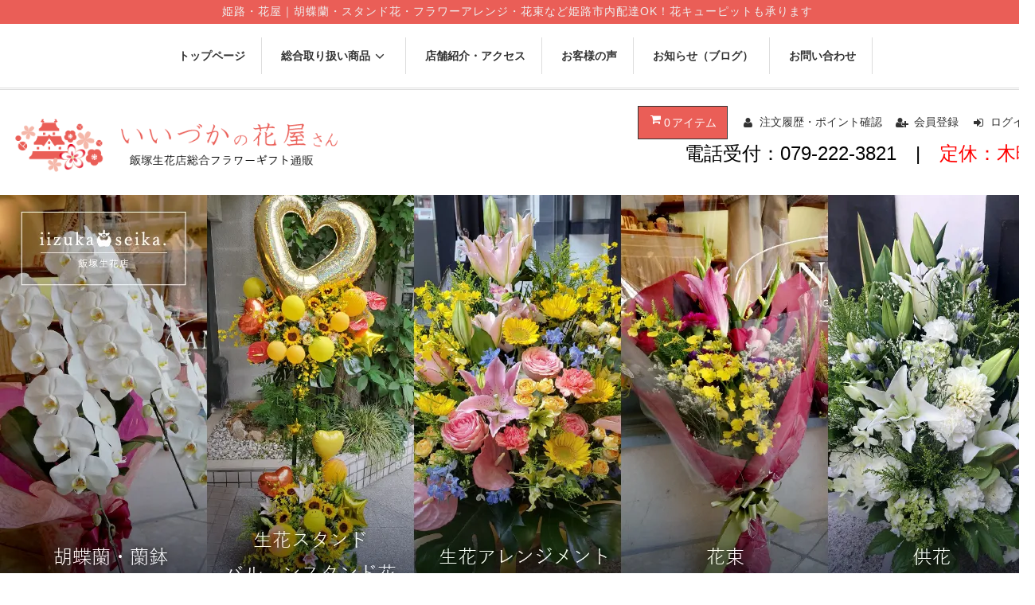

--- FILE ---
content_type: text/html; charset=EUC-JP
request_url: https://iihanaya.com/?mode=grp&gid=2049030
body_size: 13784
content:
<!DOCTYPE html PUBLIC "-//W3C//DTD XHTML 1.0 Transitional//EN" "http://www.w3.org/TR/xhtml1/DTD/xhtml1-transitional.dtd">
<html xmlns:og="http://ogp.me/ns#" xmlns:fb="http://www.facebook.com/2008/fbml" xmlns:mixi="http://mixi-platform.com/ns#" xmlns="http://www.w3.org/1999/xhtml" xml:lang="ja" lang="ja" dir="ltr">
<head>
<meta http-equiv="content-type" content="text/html; charset=euc-jp" />
<meta http-equiv="X-UA-Compatible" content="IE=edge,chrome=1" />
<title>スタンド花 - 姫路市 花屋 飯塚生花店公式ホームページ｜おしゃれな花・胡蝶蘭・スタンド花・御祝いアレンジ花束・ドライフラワー・お供え花等</title>
<meta name="Keywords" content="スタンド花,姫路,花屋,胡蝶蘭,スタンド花,花束,フラワーアレンジメント,バルーン" />
<meta name="Description" content="姫路 花屋 飯塚生花店｜おしゃれなフラワーアレンジメント・胡蝶蘭・スタンド花・花束・ドライフラワー・お供え花等" />
<meta name="Author" content="飯塚生花店" />
<meta name="Copyright" content="飯塚生花店" />
<meta http-equiv="content-style-type" content="text/css" />
<meta http-equiv="content-script-type" content="text/javascript" />
<link rel="stylesheet" href="https://iihanaya.com/css/framework/colormekit.css" type="text/css" />
<link rel="stylesheet" href="https://iihanaya.com/css/framework/colormekit-responsive.css" type="text/css" />
<link rel="stylesheet" href="https://img07.shop-pro.jp/PA01406/985/css/4/index.css?cmsp_timestamp=20251226130515" type="text/css" />
<link rel="stylesheet" href="https://img07.shop-pro.jp/PA01406/985/css/4/product_list.css?cmsp_timestamp=20251226130515" type="text/css" />

<link rel="alternate" type="application/rss+xml" title="rss" href="https://iihanaya.com/?mode=rss" />
<link rel="alternate" media="handheld" type="text/html" href="https://iihanaya.com/?mode=grp&gid=2049030" />
<link rel="shortcut icon" href="https://img07.shop-pro.jp/PA01406/985/favicon.ico?cmsp_timestamp=20251226130249" />
<script type="text/javascript" src="//ajax.googleapis.com/ajax/libs/jquery/1.11.0/jquery.min.js" ></script>
<meta property="og:title" content="スタンド花 - 姫路市 花屋 飯塚生花店公式ホームページ｜おしゃれな花・胡蝶蘭・スタンド花・御祝いアレンジ花束・ドライフラワー・お供え花等" />
<meta property="og:description" content="姫路 花屋 飯塚生花店｜おしゃれなフラワーアレンジメント・胡蝶蘭・スタンド花・花束・ドライフラワー・お供え花等" />
<meta property="og:url" content="https://iihanaya.com?mode=grp&gid=2049030" />
<meta property="og:site_name" content="姫路市 花屋 飯塚生花店公式ホームページ｜おしゃれな花・胡蝶蘭・スタンド花・御祝いアレンジ花束・ドライフラワー・お供え花等" />
<meta property="og:image" content="https://img07.shop-pro.jp/PA01406/985/category/g_2049030.jpg?cmsp_timestamp=20200616113554"/>
<meta name="facebook-domain-verification" content="djk37rypr93w4c36bqrp5zfmjfosad" />
<!-- Google tag (gtag.js) -->
<script async src="https://www.googletagmanager.com/gtag/js?id=G-K8E8REKVML"></script>
<script>
  window.dataLayer = window.dataLayer || [];
  function gtag(){dataLayer.push(arguments);}
  gtag('js', new Date());

  gtag('config', 'G-K8E8REKVML');
</script>
<meta name="google-site-verification" content="n5vBg2pZqysv6GLDo5krSA5MFZAzmqZ2x3zh-KUz5LM" />



<script>
  var Colorme = {"page":"product_list","shop":{"account_id":"PA01406985","title":"\u59eb\u8def\u5e02 \u82b1\u5c4b \u98ef\u585a\u751f\u82b1\u5e97\u516c\u5f0f\u30db\u30fc\u30e0\u30da\u30fc\u30b8\uff5c\u304a\u3057\u3083\u308c\u306a\u82b1\u30fb\u80e1\u8776\u862d\u30fb\u30b9\u30bf\u30f3\u30c9\u82b1\u30fb\u5fa1\u795d\u3044\u30a2\u30ec\u30f3\u30b8\u82b1\u675f\u30fb\u30c9\u30e9\u30a4\u30d5\u30e9\u30ef\u30fc\u30fb\u304a\u4f9b\u3048\u82b1\u7b49"},"basket":{"total_price":0,"items":[]},"customer":{"id":null}};

  (function() {
    function insertScriptTags() {
      var scriptTagDetails = [];
      var entry = document.getElementsByTagName('script')[0];

      scriptTagDetails.forEach(function(tagDetail) {
        var script = document.createElement('script');

        script.type = 'text/javascript';
        script.src = tagDetail.src;
        script.async = true;

        if( tagDetail.integrity ) {
          script.integrity = tagDetail.integrity;
          script.setAttribute('crossorigin', 'anonymous');
        }

        entry.parentNode.insertBefore(script, entry);
      })
    }

    window.addEventListener('load', insertScriptTags, false);
  })();
</script>
<script async src="https://zen.one/analytics.js"></script>
</head>
<body>
<meta name="colorme-acc-payload" content="?st=1&pt=10033&ut=2049030&at=PA01406985&v=20260125061843&re=&cn=f21880a1352a2e7348bcce2db0459cc7" width="1" height="1" alt="" /><script>!function(){"use strict";Array.prototype.slice.call(document.getElementsByTagName("script")).filter((function(t){return t.src&&t.src.match(new RegExp("dist/acc-track.js$"))})).forEach((function(t){return document.body.removeChild(t)})),function t(c){var r=arguments.length>1&&void 0!==arguments[1]?arguments[1]:0;if(!(r>=c.length)){var e=document.createElement("script");e.onerror=function(){return t(c,r+1)},e.src="https://"+c[r]+"/dist/acc-track.js?rev=3",document.body.appendChild(e)}}(["acclog001.shop-pro.jp","acclog002.shop-pro.jp"])}();</script>
<script async src="https://www.googletagmanager.com/gtag/js?id=UA-97921564-6"></script>
<script>
  window.dataLayer = window.dataLayer || [];
  function gtag(){dataLayer.push(arguments);}
  gtag('js', new Date());

  gtag('config', 'UA-97921564-6');
</script>

<link rel="stylesheet" href="https://img.shop-pro.jp/tmpl_js/81/font-awesome/css/font-awesome.min.css">
<script src="https://img.shop-pro.jp/tmpl_js/81/smoothscroll.js"></script>
<script src="https://img.shop-pro.jp/tmpl_js/81/jquery.ah-placeholder.js"></script>
<script src="https://img.shop-pro.jp/tmpl_js/81/utility.index.js"></script>

<div id="wrapper" class="wrapper">
  <div class="promo__seciton">
    <div class="promo container">
<title>姫路 花屋 飯塚生花店｜フラワーアレンジメント・胡蝶蘭・スタンド花・花束・ドライフラワー・お供え花等</title>


          <p class="promo__text">姫路・花屋｜胡蝶蘭・スタンド花・フラワーアレンジ・花束など姫路市内配達OK！花キューピットも承ります</p>
        </div>
  </div>
    <div class="header-gnavi">
			<div class="header-gnavi__menu">
    <ul>
      <li class="header-gnavi__unit">
        <a href="./" class="header-gnavi__link">トップページ</a>
      </li>
              
	
            <ul class="mega-navi">
                      <li class="mega-navi__unit">
                <a href="https://iihanaya.com/?mode=cate&cbid=2516088&csid=0&sort=p" class="mega-navi__link">
                  <img src="https://img07.shop-pro.jp/PA01406/985/category/2516088_0.png?cmsp_timestamp=20190514130105" alt="飯塚生花店HP"/>全店共通商品
                </a>
              </li>
                                    <li class="mega-navi__unit">
                <a href="https://iihanaya.com/?mode=cate&cbid=2516080&csid=0&sort=p" class="mega-navi__link">
                  <img src="https://img07.shop-pro.jp/PA01406/985/category/2516080_0.png?cmsp_timestamp=20190514130105" alt="飯塚生花店HP"/>飯塚生花店限定商品
                </a>
              </li>
                    </ul>

                                      <li class="header-gnavi__unit">
            <a href="javascript:void(0)" class="header-gnavi__link">総合取り扱い商品<i class="fa fa-angle-down fa-lg fa-fw"></i></a>
            <ul class="mega-navi">
                      <li class="mega-navi__unit">
                <a href="https://iihanaya.com/?mode=grp&gid=2049030&sort=p" class="mega-navi__link">
                  <img src="https://img07.shop-pro.jp/PA01406/985/category/g_2049030.jpg?cmsp_timestamp=20200616113554" alt="飯塚生花店HP"/>スタンド花
                </a>
              </li>
                                    <li class="mega-navi__unit">
                <a href="https://iihanaya.com/?mode=grp&gid=2049031&sort=p" class="mega-navi__link">
                  <img src="https://img07.shop-pro.jp/PA01406/985/category/g_2049031.jpg?cmsp_timestamp=20200616120108" alt="飯塚生花店HP"/>バルーンスタンド花
                </a>
              </li>
                                    <li class="mega-navi__unit">
                <a href="https://iihanaya.com/?mode=grp&gid=2141635&sort=p" class="mega-navi__link">
                  <img src="https://img07.shop-pro.jp/PA01406/985/category/g_2141635.jpg?cmsp_timestamp=20191218140415" alt="飯塚生花店HP"/>つぼいけ花・演台花
                </a>
              </li>
                                    <li class="mega-navi__unit">
                <a href="https://iihanaya.com/?mode=grp&gid=2049026&sort=p" class="mega-navi__link">
                  <img src="https://img07.shop-pro.jp/PA01406/985/category/g_2049026.jpg?cmsp_timestamp=20210426140538" alt="飯塚生花店HP"/>生花アレンジメント
                </a>
              </li>
                                    <li class="mega-navi__unit">
                <a href="https://iihanaya.com/?mode=grp&gid=2049032&sort=p" class="mega-navi__link">
                  <img src="https://img07.shop-pro.jp/PA01406/985/category/g_2049032.png?cmsp_timestamp=20191212134708" alt="飯塚生花店HP"/>お供え用アレンジ・花束
                </a>
              </li>
                                    <li class="mega-navi__unit">
                <a href="https://iihanaya.com/?mode=grp&gid=2049027&sort=p" class="mega-navi__link">
                  <img src="https://img07.shop-pro.jp/PA01406/985/category/g_2049027.jpg?cmsp_timestamp=20210426140626" alt="飯塚生花店HP"/>生花花束
                </a>
              </li>
                                    <li class="mega-navi__unit">
                <a href="https://iihanaya.com/?mode=grp&gid=2049028&sort=p" class="mega-navi__link">
                  <img src="https://img07.shop-pro.jp/PA01406/985/category/g_2049028.jpg?cmsp_timestamp=20191212134708" alt="飯塚生花店HP"/>生花胡蝶蘭・ラン鉢
                </a>
              </li>
                                    <li class="mega-navi__unit">
                <a href="https://iihanaya.com/?mode=grp&gid=2049029&sort=p" class="mega-navi__link">
                  <img src="https://img07.shop-pro.jp/PA01406/985/category/g_2049029.jpg?cmsp_timestamp=20200617133243" alt="飯塚生花店HP"/>光触媒胡蝶蘭（造花）
                </a>
              </li>
                                    <li class="mega-navi__unit">
                <a href="https://iihanaya.com/?mode=grp&gid=2049034&sort=p" class="mega-navi__link">
                  <img src="https://img07.shop-pro.jp/PA01406/985/category/g_2049034.jpg?cmsp_timestamp=20210426140825" alt="飯塚生花店HP"/>シャボンフラワー
                </a>
              </li>
                                    <li class="mega-navi__unit">
                <a href="https://iihanaya.com/?mode=grp&gid=2049033&sort=p" class="mega-navi__link">
                  <img src="https://img07.shop-pro.jp/PA01406/985/category/g_2049033.jpg?cmsp_timestamp=20200616115805" alt="飯塚生花店HP"/>バルーンアレンジ・花束
                </a>
              </li>
                                    <li class="mega-navi__unit">
                <a href="https://iihanaya.com/?mode=grp&gid=2049036&sort=p" class="mega-navi__link">
                  <img src="https://img07.shop-pro.jp/PA01406/985/category/g_2049036.png?cmsp_timestamp=20191212134708" alt="飯塚生花店HP"/>贈答用観葉鉢
                </a>
              </li>
                                    <li class="mega-navi__unit">
                <a href="https://iihanaya.com/?mode=grp&gid=2049071&sort=p" class="mega-navi__link">
                  <img src="https://img07.shop-pro.jp/PA01406/985/category/g_2049071.jpg?cmsp_timestamp=20191212134809" alt="飯塚生花店HP"/>国産榊・仏花・墓花
                </a>
              </li>
                    </ul>
          </li>
                    <li class="header-gnavi__unit">
        <a href="http://iihanaya.com/?mode=f2" class="header-gnavi__link">店舗紹介・アクセス</a>
      </li>
      <li class="header-gnavi__unit">
        <a href="http://iihanaya.com/?mode=f4" class="header-gnavi__link">お客様の声</a>
      </li>
      <li class="header-gnavi__unit">
        <a href="http://iizuka.iihanaya.com/" class="header-gnavi__link">お知らせ（ブログ）</a>
      </li>
      <li class="header-gnavi__unit">
        <a href="https://iihanaya.shop-pro.jp/customer/inquiries/new" class="header-gnavi__link">お問い合わせ</a>
      </li>
    </ul>
			</div>
  </div>
	
	
  <div id="header" class="header__section container">			
		    <div class="clearfix">
	
					<div id="header_logotop">
						          <h1 class="header__logo-img">
        <a href="./"><img src="https://img07.shop-pro.jp/PA01406/985/PA01406985.png?cmsp_timestamp=20251226130249" alt="姫路市 花屋 飯塚生花店公式ホームページ｜おしゃれな花・胡蝶蘭・スタンド花・御祝いアレンジ花束・ドライフラワー・お供え花等" /></a>
      </h1>
    		
					</div>
				
      <ul class="header-tools fa-ul">
				        <li class="header-tools__unit header-tools__unit-cart">
          <a href="https://iihanaya.com/cart/proxy/basket?shop_id=PA01406985&shop_domain=iihanaya.com" class="btn btn-primary header-tools__btn">
            <i class="fa fa-shopping-cart fa-li"></i>
            <span class="header-tools__count">0</span>アイテム
          </a>
        </li>
        <li class="header-tools__unit">
          <a href="https://iihanaya.com/?mode=myaccount"><i class="fa fa-user fa-li"></i>注文履歴・ポイント確認</a>
        </li>
                                            <li class="header-tools__unit">
                <a href="https://iihanaya.com/customer/signup/new"><i class="fa fa-user-plus fa-li"></i>会員登録</a>
              </li>
                        <li class="header-tools__unit">
              <a href="https://iihanaya.com/?mode=login&shop_back_url=https%3A%2F%2Fiihanaya.com%2F"><i class="fa fa-sign-in fa-li"></i>ログイン</a>
            </li>
                  	
				<li class="header-tools__unit"><span style="font-size:x-large;">電話受付：079-222-3821　|　<span style="color:#FF0000">定休：木曜</span></span></li>
      </ul>
</div>
<img src="https://img07.shop-pro.jp/PA01406/985/etc_base64/aDI.jpg?cmsp_timestamp=20250205111121">
<font color="#ff0000"><b><span style="font-size:large;">
成人式のお花の注文は〆切とさせていただきました。</span></b></font><br>
たくさんのご注文ありがとうございます<br>
<font color="#ff0000"><b><span style="font-size:large;">
＜ネット注文（受付配達）のお休み＞<br>
１２月２６日～１月１２日（成人式）迄<br>
＜年末年始のお休み＞<br>
１２月３１日から１月４日までお正月休み。３０日最終日は１８時まで営業</span></b></font><br>
<font color="#ff0000"><b><span style="font-size:large;">～２０２６年１月の営業は５日９時から～</span></b></font><br>
１月のお休みはお正月休みと毎週木曜です<br>
日祝は１８時までの営業<br>
<font color="#ff0000"><b><span style="font-size:large;">～２０２６年１月の営業は５日から～</span></b></font><br>
<font color="#ff0000"><b><span style="font-size:large;">＜スタンド花の配達は兵庫県・姫路市のみとなります＞<br>
配達地域は「宅配・料金一覧」ページに掲載されております<br>
【配達料金 姫路市内一覧】をご確認ください<br></span></b></font><br>
  <div id="main" class="main__section main__section--product main__section--product_list container">
				
		<div class="clearfix mar-b--60">
			
			
			
      <div id="sidebar" class="sidebar__section">
 			
       <!--                        <div class="section__block menu__section">
              <h2 class="section__title-h2">ランキング</h2>
              <ul class="menu-list menu-list--more-prd">
                                  <li class="product-list__unit product-list__unit--sidebar clearfix">
                    <div class="pull-left width--110">
                      <span class="rank-box rank-box--sidebar">
                        <span class="rank-number rank-number--sidebar txt--sm rank-number-color--1">1</span>
                      </span>
                      <a href="?pid=126589864" class="product-list__link">
                                                  <img src="https://img07.shop-pro.jp/PA01406/985/product/126589864_th.jpg?cmsp_timestamp=20220524121605" alt="★オススメ★【スタンド1段】15000円おまかせスタンド花" class="product-list__image product-list__image--sm" />
                                              </a>
                    </div>
                    <div class="pull-right width--160">
                      <a href="?pid=126589864" class="product-list__name product-list__name--sidebar product-list__text txt--md">
                        ★オススメ★【スタンド1段】15000円おまかせスタン…
                      </a>
                      <p class="product-list__prices product-list__prices--sidebar txt--md">
                                                                            <span class="product-list__price product-list__text">
                            15,000円(税込16,500円)
                          </span>
                                                                        </p>
                    </div>
                  </li>
                              </ul>
                          </div>
                  　-->	
					
        
                              <div class="section__block menu__section">
							
				 <form action="https://iihanaya.com/" method="GET" class="header-search">
        <input type="hidden" name="mode" value="srh" /><input type="hidden" name="sort" value="p" />
        <i class="fa fa-search fa-lg fa-fw"></i>
        <input type="text" name="keyword" placeholder="キーワード" class="header-search__box" />
      </form>			

							
              <h2 class="section__title-h2">取り扱い花一覧</h2>
              <ul class="menu-list">
                          <li class="menu-list__unit">
                  <a href="https://iihanaya.com/?mode=grp&gid=2049030&sort=p" class="menu-list__link">
                    <span class="menu-list__text"><img src="https://img07.shop-pro.jp/PA01406/985/category/g_2049030.jpg?cmsp_timestamp=20200616113554"  alt="飯塚生花店HP"/>スタンド花</span>
                    <span class="menu-list__icon">
                      <i class="fa fa-angle-right"></i>
                    </span>
                  </a>
                </li>
                                            <li class="menu-list__unit">
                  <a href="https://iihanaya.com/?mode=grp&gid=2049031&sort=p" class="menu-list__link">
                    <span class="menu-list__text"><img src="https://img07.shop-pro.jp/PA01406/985/category/g_2049031.jpg?cmsp_timestamp=20200616120108"  alt="飯塚生花店HP"/>バルーンスタンド花</span>
                    <span class="menu-list__icon">
                      <i class="fa fa-angle-right"></i>
                    </span>
                  </a>
                </li>
                                            <li class="menu-list__unit">
                  <a href="https://iihanaya.com/?mode=grp&gid=2141635&sort=p" class="menu-list__link">
                    <span class="menu-list__text"><img src="https://img07.shop-pro.jp/PA01406/985/category/g_2141635.jpg?cmsp_timestamp=20191218140415"  alt="飯塚生花店HP"/>つぼいけ花・演台花</span>
                    <span class="menu-list__icon">
                      <i class="fa fa-angle-right"></i>
                    </span>
                  </a>
                </li>
                                            <li class="menu-list__unit">
                  <a href="https://iihanaya.com/?mode=grp&gid=2049026&sort=p" class="menu-list__link">
                    <span class="menu-list__text"><img src="https://img07.shop-pro.jp/PA01406/985/category/g_2049026.jpg?cmsp_timestamp=20210426140538"  alt="飯塚生花店HP"/>生花アレンジメント</span>
                    <span class="menu-list__icon">
                      <i class="fa fa-angle-right"></i>
                    </span>
                  </a>
                </li>
                                            <li class="menu-list__unit">
                  <a href="https://iihanaya.com/?mode=grp&gid=2049032&sort=p" class="menu-list__link">
                    <span class="menu-list__text"><img src="https://img07.shop-pro.jp/PA01406/985/category/g_2049032.png?cmsp_timestamp=20191212134708"  alt="飯塚生花店HP"/>お供え用アレンジ・花束</span>
                    <span class="menu-list__icon">
                      <i class="fa fa-angle-right"></i>
                    </span>
                  </a>
                </li>
                                            <li class="menu-list__unit">
                  <a href="https://iihanaya.com/?mode=grp&gid=2049027&sort=p" class="menu-list__link">
                    <span class="menu-list__text"><img src="https://img07.shop-pro.jp/PA01406/985/category/g_2049027.jpg?cmsp_timestamp=20210426140626"  alt="飯塚生花店HP"/>生花花束</span>
                    <span class="menu-list__icon">
                      <i class="fa fa-angle-right"></i>
                    </span>
                  </a>
                </li>
                                            <li class="menu-list__unit">
                  <a href="https://iihanaya.com/?mode=grp&gid=2049028&sort=p" class="menu-list__link">
                    <span class="menu-list__text"><img src="https://img07.shop-pro.jp/PA01406/985/category/g_2049028.jpg?cmsp_timestamp=20191212134708"  alt="飯塚生花店HP"/>生花胡蝶蘭・ラン鉢</span>
                    <span class="menu-list__icon">
                      <i class="fa fa-angle-right"></i>
                    </span>
                  </a>
                </li>
                                            <li class="menu-list__unit">
                  <a href="https://iihanaya.com/?mode=grp&gid=2049029&sort=p" class="menu-list__link">
                    <span class="menu-list__text"><img src="https://img07.shop-pro.jp/PA01406/985/category/g_2049029.jpg?cmsp_timestamp=20200617133243"  alt="飯塚生花店HP"/>光触媒胡蝶蘭（造花）</span>
                    <span class="menu-list__icon">
                      <i class="fa fa-angle-right"></i>
                    </span>
                  </a>
                </li>
                                            <li class="menu-list__unit">
                  <a href="https://iihanaya.com/?mode=grp&gid=2049034&sort=p" class="menu-list__link">
                    <span class="menu-list__text"><img src="https://img07.shop-pro.jp/PA01406/985/category/g_2049034.jpg?cmsp_timestamp=20210426140825"  alt="飯塚生花店HP"/>シャボンフラワー</span>
                    <span class="menu-list__icon">
                      <i class="fa fa-angle-right"></i>
                    </span>
                  </a>
                </li>
                                            <li class="menu-list__unit">
                  <a href="https://iihanaya.com/?mode=grp&gid=2049033&sort=p" class="menu-list__link">
                    <span class="menu-list__text"><img src="https://img07.shop-pro.jp/PA01406/985/category/g_2049033.jpg?cmsp_timestamp=20200616115805"  alt="飯塚生花店HP"/>バルーンアレンジ・花束</span>
                    <span class="menu-list__icon">
                      <i class="fa fa-angle-right"></i>
                    </span>
                  </a>
                </li>
                                            <li class="menu-list__unit">
                  <a href="https://iihanaya.com/?mode=grp&gid=2049036&sort=p" class="menu-list__link">
                    <span class="menu-list__text"><img src="https://img07.shop-pro.jp/PA01406/985/category/g_2049036.png?cmsp_timestamp=20191212134708"  alt="飯塚生花店HP"/>贈答用観葉鉢</span>
                    <span class="menu-list__icon">
                      <i class="fa fa-angle-right"></i>
                    </span>
                  </a>
                </li>
                                            <li class="menu-list__unit">
                  <a href="https://iihanaya.com/?mode=grp&gid=2049071&sort=p" class="menu-list__link">
                    <span class="menu-list__text"><img src="https://img07.shop-pro.jp/PA01406/985/category/g_2049071.jpg?cmsp_timestamp=20191212134809"  alt="飯塚生花店HP"/>国産榊・仏花・墓花</span>
                    <span class="menu-list__icon">
                      <i class="fa fa-angle-right"></i>
                    </span>
                  </a>
                </li>
                        </ul>
            </div>
                          
       
        <!--                       <div class="section__block menu__section">
              <h2 class="section__title-h2">取り扱い花一覧</h2>
              <ul class="menu-list category-list">
                <li class="menu-list__unit category-list__unit">
                  <a href="http://iihanaya.com/?mode=srh" class="menu-list__link">
                    <span class="menu-list__text"><img src="https://img21.shop-pro.jp/PA01406/985/etc/pickup3.jpg?cmsp_timestamp=20180302124822"  alt="飯塚生花店HP"/>全商品一覧</span>
                    <span class="menu-list__icon">
                      <i class="fa fa-angle-right"></i>
                    </span>
                  </a>
                </li>
                          <li class="menu-list__unit category-list__unit">
                  <a href="https://iihanaya.com/?mode=cate&cbid=2516088&csid=0&sort=p" class="menu-list__link">
                    <span class="menu-list__text"><img src="https://img07.shop-pro.jp/PA01406/985/category/2516088_0.png?cmsp_timestamp=20190514130105"  alt="飯塚生花店HP"/>全店共通商品</span>
                    <span class="menu-list__icon">
                      <i class="fa fa-angle-right"></i>
                    </span>
                  </a>
                </li>
                                            <li class="menu-list__unit category-list__unit">
                  <a href="https://iihanaya.com/?mode=cate&cbid=2516080&csid=0&sort=p" class="menu-list__link">
                    <span class="menu-list__text"><img src="https://img07.shop-pro.jp/PA01406/985/category/2516080_0.png?cmsp_timestamp=20190514130105"  alt="飯塚生花店HP"/>飯塚生花店限定商品</span>
                    <span class="menu-list__icon">
                      <i class="fa fa-angle-right"></i>
                    </span>
                  </a>
                </li>
                        </ul>
            </div>
                   -->
        
				
							
                  
          <div class="section__block menu__section">
            <h2 class="section__title-h2">営業日カレンダー</h2>
            <div class="cal txt--md">
              <div class="cal__table">
                <table class="tbl_calendar">
    <caption>2026年1月</caption>
    <tr>
        <th class="sun">日</th>
        <th>月</th>
        <th>火</th>
        <th>水</th>
        <th>木</th>
        <th>金</th>
        <th class="sat">土</th>
    </tr>
    <tr>
<td></td>
<td></td>
<td></td>
<td></td>
<td class="thu holiday">1</td>
<td class="fri">2</td>
<td class="sat">3</td>
</tr>
<tr>
<td class="sun">4</td>
<td class="mon">5</td>
<td class="tue">6</td>
<td class="wed">7</td>
<td class="thu">8</td>
<td class="fri">9</td>
<td class="sat">10</td>
</tr>
<tr>
<td class="sun">11</td>
<td class="mon holiday">12</td>
<td class="tue">13</td>
<td class="wed">14</td>
<td class="thu">15</td>
<td class="fri">16</td>
<td class="sat">17</td>
</tr>
<tr>
<td class="sun">18</td>
<td class="mon">19</td>
<td class="tue">20</td>
<td class="wed">21</td>
<td class="thu">22</td>
<td class="fri">23</td>
<td class="sat">24</td>
</tr>
<tr>
<td class="sun">25</td>
<td class="mon">26</td>
<td class="tue">27</td>
<td class="wed">28</td>
<td class="thu">29</td>
<td class="fri">30</td>
<td class="sat">31</td>
</tr>
</table><table class="tbl_calendar">
    <caption>2026年2月</caption>
    <tr>
        <th class="sun">日</th>
        <th>月</th>
        <th>火</th>
        <th>水</th>
        <th>木</th>
        <th>金</th>
        <th class="sat">土</th>
    </tr>
    <tr>
<td class="sun">1</td>
<td class="mon">2</td>
<td class="tue">3</td>
<td class="wed">4</td>
<td class="thu">5</td>
<td class="fri">6</td>
<td class="sat">7</td>
</tr>
<tr>
<td class="sun">8</td>
<td class="mon">9</td>
<td class="tue">10</td>
<td class="wed holiday">11</td>
<td class="thu">12</td>
<td class="fri">13</td>
<td class="sat">14</td>
</tr>
<tr>
<td class="sun">15</td>
<td class="mon">16</td>
<td class="tue">17</td>
<td class="wed">18</td>
<td class="thu">19</td>
<td class="fri">20</td>
<td class="sat">21</td>
</tr>
<tr>
<td class="sun">22</td>
<td class="mon holiday">23</td>
<td class="tue">24</td>
<td class="wed">25</td>
<td class="thu">26</td>
<td class="fri">27</td>
<td class="sat">28</td>
</tr>
</table>
              </div>
                              <div class="cal__memo">
                  １２月の休みは４日１１日１８日木曜と３１日から１月４日までお正月休みです
２５日木曜と３０日最終日は１８時まで営業します<
～２０２６年１月の営業は５日から～
                </div>
                          </div>
          </div>
          
							
							
				

        				
						          </div>


      <div id="contents" class="contents__section">
        <div id="news-rss"></div>
<div class="section__block product-list__section">
	    
	         <div class="section__block breadcrumb__section">
        <ul class="breadcrumb-list inline txt--md">
          <li class="breadcrumb-list__unit"><a href="./">ホーム</a></li>
                                    <li class="breadcrumb-list__unit">&nbsp;&gt;&nbsp;<a href="https://iihanaya.com/?mode=grp&gid=2049030&sort=p">スタンド花</a></li>
                              </ul>
      </div>
        		    
	<h2 class="top_h2">
          スタンド花
      </h2>
                <div class="sort__section">
      <select class="sort--sub-layer" data-select="sub-layer">
        <option value="" selected>おすすめ順</option>
        <option value="?mode=grp&gid=2049030&sort=p" >価格順</option>
        <option value="?mode=grp&gid=2049030&sort=n" >新着順</option>
      </select>
    </div>
    
    <ul class="product-list productlist-list">
              <li class="product-list__unit product-list__unit-lg">
          <a href="?pid=126589864" class="product-list__link">
                          <img src="https://img07.shop-pro.jp/PA01406/985/product/126589864_th.jpg?cmsp_timestamp=20220524121605" alt="★オススメ★【スタンド1段】15000円おまかせスタンド花" class="product-list__image" />
                      </a>
					            <p class="product-list__expl product-list__text txt--md">
              1段おまかせスタンド 　御祝・開店祝い・開業祝い・周年祝いに
            </p>
                    <a href="?pid=126589864" class="product-list__name product-list__text txt--lg">
            ★オススメ★【スタンド1段】15000円おまかせスタンド花
          </a>
          <p class="product-list__prices">
                                        <span class="product-list__price product-list__text">
                								15,000円(税込16,500円)              </span>
                                    </p>
		<!--		<a href="?pid=126589864" class="product-list__btn">
           ご注文はこちら（商品詳細）
          </a>     -->
        </li>
              <li class="product-list__unit product-list__unit-lg">
          <a href="?pid=126590045" class="product-list__link">
                          <img src="https://img07.shop-pro.jp/PA01406/985/product/126590045_th.jpg?cmsp_timestamp=20181121130559" alt="【スタンド2段】20000円おまかせスタンド花" class="product-list__image" />
                      </a>
					            <p class="product-list__expl product-list__text txt--md">
              2段おまかせスタンド 　御祝・開店祝い・開業祝い・周年祝いに
            </p>
                    <a href="?pid=126590045" class="product-list__name product-list__text txt--lg">
            【スタンド2段】20000円おまかせスタンド花
          </a>
          <p class="product-list__prices">
                                        <span class="product-list__price product-list__text">
                								20,000円(税込22,000円)              </span>
                                    </p>
		<!--		<a href="?pid=126590045" class="product-list__btn">
           ご注文はこちら（商品詳細）
          </a>     -->
        </li>
              <li class="product-list__unit product-list__unit-lg">
          <a href="?pid=126590167" class="product-list__link">
                          <img src="https://img07.shop-pro.jp/PA01406/985/product/126590167_th.jpg?cmsp_timestamp=20230712125816" alt="【スタンド１段】20000円おまかせスタンド花" class="product-list__image" />
                      </a>
					            <p class="product-list__expl product-list__text txt--md">
              1段おまかせスタンド 　御祝・開店祝い・開業祝い・周年祝いに
            </p>
                    <a href="?pid=126590167" class="product-list__name product-list__text txt--lg">
            【スタンド１段】20000円おまかせスタンド花
          </a>
          <p class="product-list__prices">
                                        <span class="product-list__price product-list__text">
                								20,000円(税込22,000円)              </span>
                                    </p>
		<!--		<a href="?pid=126590167" class="product-list__btn">
           ご注文はこちら（商品詳細）
          </a>     -->
        </li>
              <li class="product-list__unit product-list__unit-lg">
          <a href="?pid=126590628" class="product-list__link">
                          <img src="https://img07.shop-pro.jp/PA01406/985/product/126590628_th.jpg?cmsp_timestamp=20221102133602" alt="【スタンド２段】30000円おまかせスタンド花" class="product-list__image" />
                      </a>
					            <p class="product-list__expl product-list__text txt--md">
              2段おまかせスタンド 　御祝・開店祝い・開業祝い・周年祝いに
            </p>
                    <a href="?pid=126590628" class="product-list__name product-list__text txt--lg">
            【スタンド２段】30000円おまかせスタンド花
          </a>
          <p class="product-list__prices">
                                        <span class="product-list__price product-list__text">
                								30,000円(税込33,000円)              </span>
                                    </p>
		<!--		<a href="?pid=126590628" class="product-list__btn">
           ご注文はこちら（商品詳細）
          </a>     -->
        </li>
              <li class="product-list__unit product-list__unit-lg">
          <a href="?pid=131610050" class="product-list__link">
                          <img src="https://img07.shop-pro.jp/PA01406/985/product/131610050_th.jpg?cmsp_timestamp=20191122145230" alt="【スタンド２段】40000円おまかせスタンド花" class="product-list__image" />
                      </a>
					            <p class="product-list__expl product-list__text txt--md">
              2段おまかせスタンド 　御祝・開店祝い・開業祝い・周年祝いに
            </p>
                    <a href="?pid=131610050" class="product-list__name product-list__text txt--lg">
            【スタンド２段】40000円おまかせスタンド花
          </a>
          <p class="product-list__prices">
                                        <span class="product-list__price product-list__text">
                								40,000円(税込44,000円)              </span>
                                    </p>
		<!--		<a href="?pid=131610050" class="product-list__btn">
           ご注文はこちら（商品詳細）
          </a>     -->
        </li>
              <li class="product-list__unit product-list__unit-lg">
          <a href="?pid=131610700" class="product-list__link">
                          <img src="https://img07.shop-pro.jp/PA01406/985/product/131610700_th.jpg?cmsp_timestamp=20180518132640" alt="【スタンド２段】70000円おまかせスタンド花" class="product-list__image" />
                      </a>
					            <p class="product-list__expl product-list__text txt--md">
              2段おまかせスタンド 　御祝・開店祝い・開業祝い・周年祝いに
            </p>
                    <a href="?pid=131610700" class="product-list__name product-list__text txt--lg">
            【スタンド２段】70000円おまかせスタンド花
          </a>
          <p class="product-list__prices">
                                        <span class="product-list__price product-list__text">
                								70,000円(税込77,000円)              </span>
                                    </p>
		<!--		<a href="?pid=131610700" class="product-list__btn">
           ご注文はこちら（商品詳細）
          </a>     -->
        </li>
              <li class="product-list__unit product-list__unit-lg">
          <a href="?pid=134622002" class="product-list__link">
                          <img src="https://img07.shop-pro.jp/PA01406/985/product/134622002_th.jpg?cmsp_timestamp=20220524122317" alt="【スタンド2段】25000円おまかせスタンド花" class="product-list__image" />
                      </a>
					            <p class="product-list__expl product-list__text txt--md">
              2段おまかせスタンド 　御祝・開店祝い・開業祝い・周年祝いに
            </p>
                    <a href="?pid=134622002" class="product-list__name product-list__text txt--lg">
            【スタンド2段】25000円おまかせスタンド花
          </a>
          <p class="product-list__prices">
                                        <span class="product-list__price product-list__text">
                								25,000円(税込27,500円)              </span>
                                    </p>
		<!--		<a href="?pid=134622002" class="product-list__btn">
           ご注文はこちら（商品詳細）
          </a>     -->
        </li>
              <li class="product-list__unit product-list__unit-lg">
          <a href="?pid=161148728" class="product-list__link">
                          <img src="https://img07.shop-pro.jp/PA01406/985/product/161148728_th.jpg?cmsp_timestamp=20220524132328" alt="【スタンド1段】15000円バルーン付きおまかせ生花スタンド" class="product-list__image" />
                      </a>
					            <p class="product-list__expl product-list__text txt--md">
              豪華な1段生花スタンド花にキュートなハートバルーンがポイント
            </p>
                    <a href="?pid=161148728" class="product-list__name product-list__text txt--lg">
            【スタンド1段】15000円バルーン付きおまかせ生花スタンド
          </a>
          <p class="product-list__prices">
                                        <span class="product-list__price product-list__text">
                								15,000円(税込16,500円)              </span>
                                    </p>
		<!--		<a href="?pid=161148728" class="product-list__btn">
           ご注文はこちら（商品詳細）
          </a>     -->
        </li>
              <li class="product-list__unit product-list__unit-lg">
          <a href="?pid=161151503" class="product-list__link">
                          <img src="https://img07.shop-pro.jp/PA01406/985/product/161151503_th.jpg?cmsp_timestamp=20220524132014" alt="【スタンド1段】30000円バルーン付きおまかせ生花スタンド" class="product-list__image" />
                      </a>
					            <p class="product-list__expl product-list__text txt--md">
              豪華な1段生花スタンド花にキュートなバルーンがポイント
            </p>
                    <a href="?pid=161151503" class="product-list__name product-list__text txt--lg">
            【スタンド1段】30000円バルーン付きおまかせ生花スタンド
          </a>
          <p class="product-list__prices">
                                        <span class="product-list__price product-list__text">
                								30,000円(税込33,000円)              </span>
                                    </p>
		<!--		<a href="?pid=161151503" class="product-list__btn">
           ご注文はこちら（商品詳細）
          </a>     -->
        </li>
              <li class="product-list__unit product-list__unit-lg">
          <a href="?pid=167415581" class="product-list__link">
                          <img src="https://img07.shop-pro.jp/PA01406/985/product/167415581_th.jpg?cmsp_timestamp=20220329122026" alt="【スタンド1段】20000円バルーン付きおまかせ生花スタンド" class="product-list__image" />
                      </a>
					            <p class="product-list__expl product-list__text txt--md">
              豪華な1段生花スタンド花にキュートなバルーンがポイント
            </p>
                    <a href="?pid=167415581" class="product-list__name product-list__text txt--lg">
            【スタンド1段】20000円バルーン付きおまかせ生花スタンド
          </a>
          <p class="product-list__prices">
                                        <span class="product-list__price product-list__text">
                								20,000円(税込22,000円)              </span>
                                    </p>
		<!--		<a href="?pid=167415581" class="product-list__btn">
           ご注文はこちら（商品詳細）
          </a>     -->
        </li>
              <li class="product-list__unit product-list__unit-lg">
          <a href="?pid=180325263" class="product-list__link">
                          <img src="https://img07.shop-pro.jp/PA01406/985/product/180325263_th.png?cmsp_timestamp=20240417113517" alt="【スタンド２段】50000円おまかせスタンド花" class="product-list__image" />
                      </a>
					            <p class="product-list__expl product-list__text txt--md">
              2段おまかせスタンド 　御祝・開店祝い・開業祝い・周年祝いに
            </p>
                    <a href="?pid=180325263" class="product-list__name product-list__text txt--lg">
            【スタンド２段】50000円おまかせスタンド花
          </a>
          <p class="product-list__prices">
                                        <span class="product-list__price product-list__text">
                								50,000円(税込55,000円)              </span>
                                    </p>
		<!--		<a href="?pid=180325263" class="product-list__btn">
           ご注文はこちら（商品詳細）
          </a>     -->
        </li>
              <li class="product-list__unit product-list__unit-lg">
          <a href="?pid=126589657" class="product-list__link">
                          <img src="https://img07.shop-pro.jp/PA01406/985/product/126589657_th.jpg?cmsp_timestamp=20250305134622" alt="【スタンド１段】10000円おまかせスタンド花" class="product-list__image" />
                      </a>
					            <p class="product-list__expl product-list__text txt--md">
              1段おまかせスタンド 　御祝・開店祝い・開業祝い・周年祝いに
            </p>
                    <a href="?pid=126589657" class="product-list__name product-list__text txt--lg">
            【スタンド１段】10000円おまかせスタンド花
          </a>
          <p class="product-list__prices">
                          <span class="product-list__price-soldout product-list__text">
                SOLD OUT
              </span>
                      </p>
		<!--		<a href="?pid=126589657" class="product-list__btn">
           ご注文はこちら（商品詳細）
          </a>     -->
        </li>
              <li class="product-list__unit product-list__unit-lg">
          <a href="?pid=152420530" class="product-list__link">
                          <img src="https://img07.shop-pro.jp/PA01406/985/product/152420530_th.jpg?cmsp_timestamp=20220610110301" alt="【スタンド1段】10000円バルーン付きおまかせ生花スタンド" class="product-list__image" />
                      </a>
					            <p class="product-list__expl product-list__text txt--md">
              豪華な1段生花スタンド花にキュートなハートバルーンがポイント
            </p>
                    <a href="?pid=152420530" class="product-list__name product-list__text txt--lg">
            【スタンド1段】10000円バルーン付きおまかせ生花スタンド
          </a>
          <p class="product-list__prices">
                          <span class="product-list__price-soldout product-list__text">
                SOLD OUT
              </span>
                      </p>
		<!--		<a href="?pid=152420530" class="product-list__btn">
           ご注文はこちら（商品詳細）
          </a>     -->
        </li>
          </ul>
    
    
    <div class="pagenation">
      <div class="pagenation-prev">
                  <span class="disabled">&lt; 前のページ</span>
              </div>
      <div class="pagenation-next">
                  <span class="disabled">次のページ &gt;</span>
              </div>
      <div class="pagenation-pos">
        全<span class="pagenation-pos__number">13</span>件&nbsp;[&nbsp;1-13&nbsp;]
      </div>
    </div>
    
        </div>

  <div class="section__block recommend__section">
    <h2 class="section__title-h2">おすすめ商品</h2>
    <ul class="product-list recommend-list">
              <li class="product-list__unit product-list__unit-md">
          <a href="?pid=126589864" class="product-list__link">
                          <img src="https://img07.shop-pro.jp/PA01406/985/product/126589864_th.jpg?cmsp_timestamp=20220524121605" alt="★オススメ★【スタンド1段】15000円おまかせスタンド花" class="product-list__image" />
                      </a>
          <a href="?pid=126589864" class="product-list__name product-list__text txt--md">
            ★オススメ★【スタンド1段】15000円おまかせスタンド花
          </a>
                      <p class="product-list__expl product-list__text txt--md">
              1段おまかせスタンド 　御祝・開店祝い・開業祝い・周年祝いに
            </p>
                    <p class="product-list__prices txt--md">
                                        <span class="product-list__price product-list__text">
                15,000円(税込16,500円)
              </span>
                                    </p>
        </li>
          </ul>
  </div>
    </div>
		<!-- 
    <div class="section__block history__section">
          </div>
</div>
 -->
      <div id="sidebar_2" class="sidebar__section">
				
				<ul class="side_b">
				<li class="side_b">
				<a href="http://iizuka.iihanaya.com/%e5%bd%93%e5%ba%97hp%e3%81%ae%e3%83%8d%e3%83%83%e3%83%88%e6%b3%a8%e6%96%87%e3%81%ae%e6%b5%81%e3%82%8c/"><img src="https://img21.shop-pro.jp/PA01406/985/etc/b15.png?cmsp_timestamp=20190924144432" alt="ネット注文の流れはこちら"></a></li>	
						
				<li class="side_b"><a href="http://iihanaya.com/?mode=sk"><img src="https://img21.shop-pro.jp/PA01406/985/etc/nav_b.jpg?cmsp_timestamp=20180226160608" alt="お買い物ガイド"></a></li>
				</ul>
				
				                  
                                    <div class="section__block menu__section">
                <h2 class="section__title-h2">飯塚生花店</h2>
                <ul class="menu-list">
                              <li class="menu-list__unit">
                    <a href="https://iihanaya.com/?mode=f2" class="menu-list__link">
                      <span class="menu-list__text">店舗紹介・アクセス</span>
                      <span class="menu-list__icon">
                        <i class="fa fa-angle-right"></i>
                      </span>
                    </a>
                  </li>
                                                    <li class="menu-list__unit">
                    <a href="https://iihanaya.com/?mode=f3" class="menu-list__link">
                      <span class="menu-list__text">当店について</span>
                      <span class="menu-list__icon">
                        <i class="fa fa-angle-right"></i>
                      </span>
                    </a>
                  </li>
                                                    <li class="menu-list__unit">
                    <a href="https://iihanaya.com/?mode=f4" class="menu-list__link">
                      <span class="menu-list__text">お客様の声</span>
                      <span class="menu-list__icon">
                        <i class="fa fa-angle-right"></i>
                      </span>
                    </a>
                  </li>
                                                    <li class="menu-list__unit">
                    <a href="https://iihanaya.com/?mode=f5" class="menu-list__link">
                      <span class="menu-list__text">フローリスト紹介</span>
                      <span class="menu-list__icon">
                        <i class="fa fa-angle-right"></i>
                      </span>
                    </a>
                  </li>
                                                    <li class="menu-list__unit">
                    <a href="https://iihanaya.com/?mode=f7" class="menu-list__link">
                      <span class="menu-list__text">メッセージカード・立て札　見本一覧</span>
                      <span class="menu-list__icon">
                        <i class="fa fa-angle-right"></i>
                      </span>
                    </a>
                  </li>
                                                    <li class="menu-list__unit">
                    <a href="https://iihanaya.com/?mode=f8" class="menu-list__link">
                      <span class="menu-list__text">宅配・配達料金一覧</span>
                      <span class="menu-list__icon">
                        <i class="fa fa-angle-right"></i>
                      </span>
                    </a>
                  </li>
            									<li class="menu-list__unit">
										<a href="http://iizuka.iihanaya.com/%e3%82%88%e3%81%8f%e3%81%82%e3%82%8b%e3%81%94%e8%b3%aa%e5%95%8f/" class="menu-list__link"><span class="menu-list__text">よくあるご質問</span>                      <span class="menu-list__icon">
                        <i class="fa fa-angle-right"></i>
                      </span></a></li>
                </ul>
              </div>
                                
        								
				
            <h2 class="section__title-h2">外部コンテンツ</h2>
				<ul class="side_b">
				<li class="side_b"><a href="https://www.instagram.com/iihanaflower/"><img src="https://img21.shop-pro.jp/PA01406/985/etc/insta.png?cmsp_timestamp=20180226160523" alt="インスタグラム"></a></li>
				<li class="side_b"><a href="https://greensnap.jp/my/iihanaya"><img src="https://img21.shop-pro.jp/PA01406/985/etc/greensnap_b.jpg?cmsp_timestamp=20180302123457" alt="植物・お花好きが集まって楽しむコミュニティSNSグリーンスナップ 姫路　飯塚生花店"></a></li>
				</ul>

			</div>	

  <div id="scroll" class="scroll_section" style="display: none;">
      <div class="btn btn-scroll btn-home">
        <a href="./">
          <i class="fa fa-home fa-stack-2x"></i>
        </a>
      </div>
		
          <div class="btn btn-scroll btn-pagetop">
        <a href="#wrapper">
          <i class="fa fa-chevron-up fa-stack-2x"></i>
        </a>
      </div>
    </div> 
 			
			
  <div id="footer" class="footer__section container">
                  <div class="footer__guide">
              <div class="guide__col guide__col--one-third">
          <h2 class="guide__h2">配送・送料について</h2>
          <dl class="guide__list">
                          <dt class="guide__name">店頭お渡し</dt>
              <dd class="guide__other">
                                店頭でのお支払いが可能です<br />
■飯塚生花店<br />
【住所】姫路市亀井町43<br />
【営業】9：00～19：00/日祝～18：00迄<br />
【定休】木曜日<br />
【電話】079-222-3821<br />
※お手数ですがお届け先は「自宅へ届ける」をご選択の上必須事項のみ簡単にご入力をお願いします
              </dd>
                          <dt class="guide__name">姫路手渡し配達【通常料金配達】</dt>
              <dd class="guide__other">
                                【配達料金】<br />
SSサイズ714円　Sサイズ1163円　Mサイズ1702円　Lサイズ2463円<br />
<br />
※交通量の多い地域やルートが限定されている地域は、ご不在だった場合の当日再配達やスタンド花の指定日回収が困難となります。<br />
<br />
<a href="http://iihanaya.sub.jp/home/pdf/iizuka_haitatu.pdf">詳しくは配達料金一覧をご覧ください</a><br />
<br />
スタンド花・胡蝶蘭（または1万円以上の贈答花）手渡し配達料無料<br />
※配達可能な場合に限ります<br />
<br />
～ご注意ください～<br />
【以下の地域は配達不可地域となり、ゆうパックでの対応となります】<br />
夢前町・香寺・安富・船津・山田・緑台・林田・打越・刀出・六角<br />
相野・太市中・西脇・石倉・仁豊野・豊富・飾東・大塩・的形・八家<br />
木場・勝原区・余部区・網干区・家島
              </dd>
                          <dt class="guide__name">姫路手渡し配達【駅周辺無料エリア】</dt>
              <dd class="guide__other">
                                【該当地域】<br />
魚町｜駅前町｜亀井町｜久保町｜古二階町｜紺屋町｜呉服町｜塩町｜忍町｜白銀町｜十二所前町｜総社本町｜立町｜豆腐町｜二階町｜西駅前町｜西二階町｜東駅前町｜福中町｜本町｜南駅前町｜南町｜元塩町｜綿町生野町｜上片町｜小性町｜下寺町｜地内町｜高尾町｜鷹匠町｜竹田町｜大黒壱丁町｜千代田町｜橋之町｜博労町｜福居町｜福沢町｜福本町｜元町｜龍野町｜米田町｜吉田町｜柳町｜坊主町｜南畝町｜船丘｜片田町｜鍛治町｜鍵町｜金屋町｜五軒邸｜国府寺町｜同心町｜堺町｜坂田町｜坂元町｜材木町｜五郎右衛門邸｜米屋町｜河間町｜小利木町｜豊沢町｜農人町｜柿山伏｜西新町｜花影町｜神田｜船橋｜東雲｜定元
              </dd>
                          <dt class="guide__name">姫路手渡し配達【一律330円お得配達エリア】</dt>
              <dd class="guide__other">
                                対象地域は一律330円で手渡し配達いたします<br />
【該当地域】<br />
＜姫路駅南エリア＞<br />
延末｜安田｜佃｜北条｜南条｜庄田｜三左衛門<br />
＜姫路駅東～市川エリア＞<br />
城東｜京口｜天神｜幸町｜市川｜市之郷｜宮上｜京町｜東郷町｜若菜町｜双葉｜丸尾｜楠町｜大善｜日出町｜阿保｜神屋宮西｜神和｜城見町<br />
＜姫路駅北～野里エリア＞<br />
野里｜威徳寺｜梅ケ枝｜平野町｜大野町｜睦町<br />
＜姫路駅西十二所線エリア＞<br />
車崎｜土山｜今宿｜琴岡｜神子岡｜西庄<br />
＜姫路駅北西～新在家エリア＞<br />
新在家｜名古山｜八代｜嵐山｜山野井｜岩端｜山畑新田｜景福寺
              </dd>
                          <dt class="guide__name">ゆうパックお届け</dt>
              <dd class="guide__other">
                                ■ゆうパックお届け指定時間<br />
<img src="https://img21.shop-pro.jp/PA01406/985/etc/time1.png?cmsp_timestamp=20180213125512">
              </dd>
                          <dt class="guide__name">相談して決めたい</dt>
              <dd class="guide__other">
                                花キューピットでのお届けや、夏季のクール便配達など、上記の他の方法でお届けを希望される場合はご相談ください。<br />
<br />
また、初めてでよくわからない方や配達日時についてのご相談等、入力に困った場合も、こちらをご選択いただきましたらより詳しくご案内させていただきます。
              </dd>
                  <dt class="guide__name">■通常サイズの宅配料金（60サイズ～170サイズ迄）</dt>
      <dd class="guide__other">
				
<nav role="navigation">
  <ul>
    <li class="menu-item-has-children">
      <a href="#">北海道・沖縄 ▼</a>
      <ul class="sub-menu">
        <li><a href="#">宅配サイズＳ：1609円</a></li>
        <li><a href="#">宅配サイズＭ：2408円</a></li>
        <li><a href="#">宅配サイズＬ：3370円</a></li>
      </ul>
    </li>
    <li class="menu-item-has-children">
      <a href="#">青森・岩手・秋田・宮城・山形・福島 ▼</a>
      <ul class="sub-menu">
               <li><a href="#">宅配サイズＳ：961円</a></li>
               <li><a href="#">宅配サイズＭ：1555円</a></li>
               <li><a href="#">宅配サイズＬ：2419円</a></li>
      </ul>
    </li>
    <li class="menu-item-has-children">
      <a href="#">茨木・栃木・群馬・埼玉・千葉・東京・神奈川・山梨 ▼</a>
      <ul class="sub-menu">
               <li><a href="#">宅配サイズＳ：853円</a></li>
               <li><a href="#">宅配サイズＭ：1393円</a></li>
               <li><a href="#">宅配サイズＬ：2214円</a></li>
      </ul>
    </li>
    <li class="menu-item-has-children">
      <a href="#">新潟・長野 ▼</a>
      <ul class="sub-menu">
               <li><a href="#">宅配サイズＳ：853円</a></li>
               <li><a href="#">宅配サイズＭ：1393円</a></li>
               <li><a href="#">宅配サイズＬ：2214円</a></li>
      </ul>
    </li>
    <li class="menu-item-has-children">
      <a href="#">富山・石川・福井 ▼</a>
      <ul class="sub-menu">
               <li><a href="#">宅配サイズＳ：778円</a></li>
               <li><a href="#">宅配サイズＭ：1264円</a></li>
               <li><a href="#">宅配サイズＬ：1966円</a></li>
      </ul>
    </li>
    <li class="menu-item-has-children">
      <a href="#">静岡・愛知・岐阜 ▼</a>
      <ul class="sub-menu">
               <li><a href="#">宅配サイズＳ：778円</a></li>
               <li><a href="#">宅配サイズＭ：1264円</a></li>
               <li><a href="#">宅配サイズＬ：1966円</a></li>
      </ul>
    </li>
   <li class="menu-item-has-children">
      <a href="#">兵庫 ▼</a>
      <ul class="sub-menu">
               <li><a href="#">宅配サイズＳ：767円</a></li>
               <li><a href="#">宅配サイズＭ：1188円</a></li>
               <li><a href="#">宅配サイズＬ：1858円</a></li>
      </ul>
    </li>		
    <li class="menu-item-has-children">
      <a href="#">大阪・京都・奈良・和歌山・三重・滋賀 ▼</a>
      <ul class="sub-menu">
               <li><a href="#">宅配サイズＳ：778円</a></li>
               <li><a href="#">宅配サイズＭ：1264円</a></li>
               <li><a href="#">宅配サイズＬ：1966円</a></li>
      </ul>
    </li>
    <li class="menu-item-has-children">
      <a href="#">岡山・鳥取・広島・島根・山口 ▼</a>
      <ul class="sub-menu">
               <li><a href="#">宅配サイズＳ：778円</a></li>
               <li><a href="#">宅配サイズＭ：1264円</a></li>
               <li><a href="#">宅配サイズＬ：1966円</a></li>
      </ul>
    </li>
    <li class="menu-item-has-children">
      <a href="#">香川・徳島・高知・愛媛 ▼</a>
      <ul class="sub-menu">
               <li><a href="#">宅配サイズＳ：778円</a></li>
               <li><a href="#">宅配サイズＭ：1264円</a></li>
               <li><a href="#">宅配サイズＬ：1966円</a></li>
      </ul>
    </li>
    <li class="menu-item-has-children">
      <a href="#">福岡・佐賀・長崎・熊本・大分・宮崎・鹿児島 ▼</a>
      <ul class="sub-menu">
              <li><a href="#">宅配サイズＳ：853円</a></li>
               <li><a href="#">宅配サイズＭ：1393円</a></li>
               <li><a href="#">宅配サイズＬ：2214円</a></li>
      </ul>
    </li>
  </ul>
</nav>
<hr>
      </dd>
		
      <dt class="guide__name">■大型サイズの宅配料金（180サイズ～260サイズ迄）</dt>
      <dd class="guide__other">

<nav role="navigation">
  <ul>
    <li class="menu-item-has-children">
      <a href="#">北海道 ▼</a>
      <ul class="sub-menu">
        <li><a href="#">180サイズ：6102円</a></li>
        <li><a href="#">200サイズ：7398円</a></li>
        <li><a href="#">220サイズ：8694円</a></li>
        <li><a href="#">240サイズ：11232円</a></li>
        <li><a href="#">260サイズ：13824円</a></li>
      </ul>
    </li>
    <li class="menu-item-has-children">
      <a href="#">青森・岩手・秋田 ▼</a>
      <ul class="sub-menu">
        <li><a href="#">180サイズ：5292円</a></li>
        <li><a href="#">200サイズ：6318円</a></li>
        <li><a href="#">220サイズ：7344円</a></li>
        <li><a href="#">240サイズ：9396円</a></li>
        <li><a href="#">260サイズ：11394円</a></li>
      </ul>
    </li>
    <li class="menu-item-has-children">
      <a href="#">宮城・山形・福島 ▼</a>
      <ul class="sub-menu">
        <li><a href="#">180サイズ：4860円</a></li>
        <li><a href="#">200サイズ：5724円</a></li>
        <li><a href="#">220サイズ：6534円</a></li>
        <li><a href="#">240サイズ：8262円</a></li>
        <li><a href="#">260サイズ：9990円</a></li>
      </ul>
    </li>
    <li class="menu-item-has-children">
      <a href="#">茨木・栃木・群馬・埼玉・千葉・東京・神奈川・山梨 ▼</a>
      <ul class="sub-menu">
        <li><a href="#">180サイズ：4428円</a></li>
        <li><a href="#">200サイズ：5184円</a></li>
        <li><a href="#">220サイズ：5886円</a></li>
        <li><a href="#">240サイズ：7344円</a></li>
        <li><a href="#">260サイズ：8802円</a></li>
      </ul>
    </li>
    <li class="menu-item-has-children">
      <a href="#">新潟・長野 ▼</a>
      <ul class="sub-menu">
        <li><a href="#">180サイズ：3996円</a></li>
        <li><a href="#">200サイズ：4590円</a></li>
        <li><a href="#">220サイズ：5184円</a></li>
        <li><a href="#">240サイズ：6372円</a></li>
        <li><a href="#">260サイズ：7506円</a></li>
      </ul>
    </li>
    <li class="menu-item-has-children">
      <a href="#">富山・石川・福井 ▼</a>
      <ul class="sub-menu">
        <li><a href="#">180サイズ：3726円</a></li>
        <li><a href="#">200サイズ：4266円</a></li>
        <li><a href="#">220サイズ：4806円</a></li>
        <li><a href="#">240サイズ：5886円</a></li>
        <li><a href="#">260サイズ：6966円</a></li>
      </ul>
    </li>
    <li class="menu-item-has-children">
      <a href="#">静岡・愛知・岐阜・三重 ▼</a>
      <ul class="sub-menu">
        <li><a href="#">180サイズ：3780円</a></li>
        <li><a href="#">200サイズ：4266円</a></li>
        <li><a href="#">220サイズ：4806円</a></li>
        <li><a href="#">240サイズ：5886円</a></li>
        <li><a href="#">260サイズ：6966円</a></li>
      </ul>
    </li>
    <li class="menu-item-has-children">
      <a href="#">兵庫・大阪・京都・奈良・和歌山・滋賀 ▼</a>
      <ul class="sub-menu">
        <li><a href="#">180サイズ：3726円</a></li>
        <li><a href="#">200サイズ：4266円</a></li>
        <li><a href="#">220サイズ：4806円</a></li>
        <li><a href="#">240サイズ：5886円</a></li>
        <li><a href="#">260サイズ：6966円</a></li>
      </ul>
    </li>
    <li class="menu-item-has-children">
      <a href="#">岡山・鳥取・広島・島根・山口 ▼</a>
      <ul class="sub-menu">
        <li><a href="#">180サイズ：3834円</a></li>
        <li><a href="#">200サイズ：4374円</a></li>
        <li><a href="#">220サイズ：4860円</a></li>
        <li><a href="#">240サイズ：5940円</a></li>
        <li><a href="#">260サイズ：6966円</a></li>
      </ul>
    </li>
    <li class="menu-item-has-children">
      <a href="#">香川・徳島・高知・愛媛 ▼</a>
      <ul class="sub-menu">
        <li><a href="#">180サイズ：3834円</a></li>
        <li><a href="#">200サイズ：4374円</a></li>
        <li><a href="#">220サイズ：4914円</a></li>
        <li><a href="#">240サイズ：5994円</a></li>
        <li><a href="#">260サイズ：7074円</a></li>
      </ul>
    </li>
    <li class="menu-item-has-children">
      <a href="#">福岡・佐賀・長崎・大分 ▼</a>
      <ul class="sub-menu">
        <li><a href="#">180サイズ：4158円</a></li>
        <li><a href="#">200サイズ：4806円</a></li>
        <li><a href="#">220サイズ：5400円</a></li>
        <li><a href="#">240サイズ：6696円</a></li>
        <li><a href="#">260サイズ：7938円</a></li>
      </ul>
    </li>
    <li class="menu-item-has-children">
      <a href="#">熊本・宮崎・鹿児島 ▼</a>
      <ul class="sub-menu">
        <li><a href="#">180サイズ：4590円</a></li>
        <li><a href="#">200サイズ：5400円</a></li>
        <li><a href="#">220サイズ：6156円</a></li>
        <li><a href="#">240サイズ：7722円</a></li>
        <li><a href="#">260サイズ：9288円</a></li>
      </ul>
    </li>
  </ul>
</nav>
<hr>
※沖縄への発送についてはご注文前にお問い合わせください。
</dd>
		
  </dl>
        </div>
            <div class="guide__col guide__col--one-third">
        <h2 class="guide__h2">支払い方法について</h2>
        <dl class="guide__list">
                      <dt class="guide__name">Amazon Pay</dt>
            <dd class="guide__other">
                                          Amazonのアカウントに登録された配送先や支払い方法を利用して決済できます。
            </dd>
                      <dt class="guide__name">クレジット</dt>
            <dd class="guide__other">
                                            <img class='payment_img' src='https://img.shop-pro.jp/common/card2.gif'><img class='payment_img' src='https://img.shop-pro.jp/common/card6.gif'><img class='payment_img' src='https://img.shop-pro.jp/common/card18.gif'><img class='payment_img' src='https://img.shop-pro.jp/common/card0.gif'><img class='payment_img' src='https://img.shop-pro.jp/common/card9.gif'><br />
                            VISA｜MASTER｜AMEX｜DINERS｜JCBがお使いいただけます。
            </dd>
                      <dt class="guide__name">銀行振込（三菱UFJ銀行）</dt>
            <dd class="guide__other">
                                          -振込先指定口座-<br />
銀行名　：三菱UFJ銀行　姫路中央支店<br />
口座番号：普通　0039580<br />
口座名義：飯塚ひとみ<br />
※振込名義人のお名前に、注文日を入力してください※<br />
例）0401ｲｲﾂﾞｶ ﾊﾅｺ
            </dd>
                      <dt class="guide__name">請求書払い（法人様）</dt>
            <dd class="guide__other">
                                          -振込先指定口座-<br />
銀行名　：三菱UFJ銀行　姫路中央支店<br />
口座番号：普通　0039580<br />
※振込名義人のお名前に、注文日を入力してください※<br />
例）0401ｲｲﾂﾞｶ ﾊﾅｺ<br />
<br />
※請求書を郵送にてお送りします<br />
※必ず請求先ご住所・電話番号・社名（部署）をご記載ください
            </dd>
                      <dt class="guide__name">店頭払い</dt>
            <dd class="guide__other">
                                          店頭でのお支払いは現金またはクレジット払いとなります。
            </dd>
                      <dt class="guide__name">手渡し配達時のご精算</dt>
            <dd class="guide__other">
                                          現金のみのお支払いとなります<br />
なるべくお釣りのないようご用意ください
            </dd>
                      <dt class="guide__name">ゆうパック代引決済</dt>
            <dd class="guide__other">
                                          ■手数料：一律330円（税込）
            </dd>
                  </dl>
      </div>
      <div class="guide__col guide__col--one-third">
        <h2 class="guide__h2">返品・キャンセルについて</h2>
        <dl class="guide__list">
                      <dt class="guide__name">返品・キャンセル</dt>
            <dd class="guide__other">商品の性質上、お客様都合による返品・交換はお受け出来かねますので、ご了承下さい。<br />
商品の欠陥や不良など、当社原因による場合には、返品・交換を受け付けさせていただきます。<br />
<br />
<b>生花の商品をキャンセルされる場合は、下記のキャンセル料が発生します。<br />
お届け先様のご在宅、開店・開業日のご予定等、十分ご確認の上ご注文ください。<br />
商品発送当日～商品価格の１００％の金額+消費税<br />
商品発送前日～商品価格の８０％の金額+消費税<br />
商品発送2～3日前～商品価格の５０％の金額+消費税</b><br />
</dd>
                                <dt class="guide__name">返品送料</dt>
            <dd class="guide__other">お客様都合による返品につきましてはお客様のご負担とさせていただきます。不良品に該当する場合は当方で負担いたします。</dd>
                                <dt class="guide__name">不良品について</dt>
            <dd class="guide__other">商品の欠陥や不良など、当社原因による場合には、返品・交換を受け付けさせていただきます。商品到着後、3日間以内にお電話をお願い致します。<br />
</dd>
                   </dl>
      </div>
    </div>
    <div class="footer__navi row">
            <div class="col col-lg-3">



                               <!--  <ul class="sns-list">
          <li class="sns-list__unit">
            <a href="">
              <span class="fa-stack fa-md">
                <i class="fa fa-circle fa-stack-2x"></i>
                <i class="fa fa-twitter fa-stack-1x fa-inverse"></i>
              </span>
            </a>
          </li>
          <li class="sns-list__unit">
            <a href="">
              <span class="fa-stack fa-md">
                <i class="fa fa-circle fa-stack-2x"></i>
                <i class="fa fa-facebook fa-stack-1x fa-inverse"></i>
              </span>
            </a>
          </li>
          <li class="sns-list__unit">
            <a href="">
              <span class="fa-stack fa-md">
                <i class="fa fa-circle fa-stack-2x"></i>
                <i class="fa fa-google-plus fa-stack-1x fa-inverse"></i>
              </span>
            </a>
          </li>
          <li class="sns-list__unit">
            <a href="">
              <span class="fa-stack fa-md">
                <i class="fa fa-circle fa-stack-2x"></i>
                <i class="fa fa-pinterest-p fa-stack-1x fa-inverse"></i>
              </span>
            </a>
          </li>
          <li class="sns-list__unit">
            <a href="">
              <span class="fa-stack fa-md">
                <i class="fa fa-circle fa-stack-2x"></i>
                <i class="fa fa-instagram fa-stack-1x fa-inverse"></i>
              </span>
            </a>
          </li>
        </ul> -->
        


      </div>
      <ul class="col col-lg-2 footer-navi__col">
        <li><a href="./" class="footer_nav_list_link">ホーム</a></li>
        <li><a href="https://iihanaya.com/?mode=sk#payment" class="footer_nav_list_link">支払い方法について</a></li>
        <li><a href="https://iihanaya.com/?mode=sk" class="footer_nav_list_link">配送・送料について</a></li>
        <li><a href="https://iihanaya.com/?mode=sk#cancel" class="footer_nav_list_link">返品について</a></li>
        <li><a href="https://iihanaya.com/?mode=sk#info" class="footer_nav_list_link">特定商取引法に基づく表記</a></li>
        <li><a href="https://iihanaya.com/?mode=privacy" class="footer_nav_list_link">プライバシーポリシー</a></li>
        <li><a href="https://iihanaya.shop-pro.jp/customer/newsletter/subscriptions/new" class="footer_nav_list_link">メルマガ登録・解除</a></li>                <li><a href="https://iihanaya.com/?mode=rss" class="footer_nav_list_link">RSS</a>&nbsp;/&nbsp;<a href="https://iihanaya.com/?mode=atom" class="footer_nav_list_link">ATOM</a></li>
      </ul>
      <ul class="col col-lg-2 footer-navi__col">
        <li><a href="https://iihanaya.com/?mode=myaccount" class="footer_nav_list_link">注文履歴・ポイント確認</a></li>
                                            <li><a href="https://iihanaya.com/customer/signup/new" class="footer_nav_list_link">会員登録</a></li>
                        <li><a href="https://iihanaya.com/?mode=login&shop_back_url=https%3A%2F%2Fiihanaya.com%2F" class="footer_nav_list_link">ログイン</a></li>
                          <li><a href="https://iihanaya.com/cart/proxy/basket?shop_id=PA01406985&shop_domain=iihanaya.com" class="footer_nav_list_link">カートを見る</a></li>
        <li><a href="https://iihanaya.shop-pro.jp/customer/inquiries/new" class="footer_nav_list_link">お問い合わせ</a></li>
      </ul>
      <div class="col col-lg-12 mar-t--20">
        <a href="#wrapper" class="btn btn-primary pagetop__btn">
          <i class="fa fa-chevron-up"></i>
        </a>
      </div>
    </div>
  </div>
  <div id="copyright" class="copyright__section container">
    <address class="copyright">
      Copyright (C) 2023 飯塚生花店 All Rights Reserved.
掲載の記事・写真・イラストなどの無断複写・転載等を禁じます
    </address>
  </div>  
		</div><script type="text/javascript" src="https://iihanaya.com/js/cart.js" ></script>
<script type="text/javascript" src="https://iihanaya.com/js/async_cart_in.js" ></script>
<script type="text/javascript" src="https://iihanaya.com/js/product_stock.js" ></script>
<script type="text/javascript" src="https://iihanaya.com/js/js.cookie.js" ></script>
<script type="text/javascript" src="https://iihanaya.com/js/favorite_button.js" ></script>
</body></html>

--- FILE ---
content_type: text/css
request_url: https://img07.shop-pro.jp/PA01406/985/css/4/index.css?cmsp_timestamp=20251226130515
body_size: 17179
content:
@charset "euc-jp";

body {
  background-color: #fff;
  background-image: url();
  color: #000;
  -webkit-font-smoothing: antialiased;
  font-family: "Hiragino Kaku Gothic ProN", "游ゴシック", YuGothic, Meiryo, sans-serif;
}

a {
  color: #333;
  font-weight:bold;
}
a:hover {
  color: #ccc;
  text-decoration: none;
}

.btn {
  border-radius: 0;
}

ul, ol, form, p {
  margin: 0;
}

h2,h3,h4,h5,h6{
  font-weight:bold;
}


/*
 * layout
 */
.container {
  width: 1300px;
  margin: 0 auto;
  
}

/* header */
.promo__seciton {
  background-color: #EA5E57;
  width: 100%;
  min-height: 30px;
}

.promo {
  background-color: #EA5E57;
}

.promo__text {
  color:#eee;
  text-align: center;
  padding: 4px 0;
  letter-spacing: 1px;
}

.header__section {
  text-align: center;
}


#header_logotop {
  float: left;
  width: 500px;
}
#header_logotop h1 {
}


.header-search {
  float: left;
  width: 200px;
  margin-bottom:20px;
}
.header-search i {
  position: relative;
  top:22px;
  left:10px;
}

.header-search__box {
  min-width: 170px;
  padding: 6px 0 3px 30px;
  background: #fff;
  border: 1px double #efefef;
  border-radius: 3px;
  color: #5f5f5f;
}

.header-search__box:focus {
  min-width: 180px;
  padding: 6px 0 3px 30px;
  background: #fff;
  border: 1px solid #efefef;
}

.header-tools {
  float: right;
  width:550px;
  margin-top: 20px;
  text-align: right;
}

.header-tools__unit {
  display: inline;
  margin-left: 36px;
  line-height: 36px;
}
.header-tools__unit a{
  font-weight:normal;
}
.header-tools__unit-cart {
  margin-left: 21px;

}

.header-tools__btn {
  position: relative;
  padding: 2px 13px 2px 30px;
  font-size: 14px;
}
.header-tools__btn i {
  position: absolute;
  top: 9px;
  left: 6px;
  font-size: 14px;
}

.header-tools__count {
  padding: 0 2px;
  font-size: 14px;
}



.header-gnavi {
  list-style-type: none;
  width:100%;
  line-height:80px;
  background-color:#ffffff;
  border-bottom:3px double #ddd;
}

.header-gnavi__menu  {
 width:1300px;
 margin: 0 auto;
 text-align: center;
}

.header-gnavi__unit {
  display: inline;
}

.header-gnavi__link {
  padding: 15px 20px;
  font-weight:bold;
  border-right:1px solid #ddd;
}

.header-gnavi__link--menu {
  color:#000;
  position: relative;
  border: 3px solid #EA5E57;
  background-color:#ffffff;
  border-bottom: none;
  padding: 14px 17px 15px;
  z-index: 55;
  border-radius: 5px;        /* CSS3草案 */  
-webkit-border-radius: 5px;    /* Safari,Google Chrome用 */  
-moz-border-radius: 5px;   /* Firefox用 */  
}

.mega-navi {
  display: none;
  list-style-type: none;
  border: 3px solid #EA5E57;
  width: 900px;
  position: absolute;
  top: 32px;
  left: 100px;
  padding: 39px;
  background-color:#ffffff;
  z-index: 50;
  text-align: left;
  border-radius: 5px;        /* CSS3草案 */  
-webkit-border-radius: 5px;    /* Safari,Google Chrome用 */  
-moz-border-radius: 5px;   /* Firefox用 */  
}
.mega-navi a{
  color:#000;
}
.mega-navi__unit {
  padding: 10px;
  text-align: left;
  width: 30%;
  display: inline-block;
  vertical-align: top;
}

.mega-navi__link {
  display: block;
  width: 100%;
  padding: 5px 8px;
}

.mega-navi img{
margin-right: 10px;
width: 80px;
border-radius: 50px;        /* CSS3草案 */  
-webkit-border-radius: 50px;    /* Safari,Google Chrome用 */  
-moz-border-radius: 50px;   /* Firefox用 */  
}

/* slider */
#slider div {
  width: 1300px !important;
}

.slider {
  margin: 0 auto 60px;
  width: 1300px;
}
.slider .bx-wrapper {
  z-index: 0;
  margin-bottom: 0;
}
.slider .bx-wrapper .bx-viewport {
  -moz-box-shadow: none !important;
  -webkit-box-shadow: none !important;
  box-shadow: none !important;
  left: 0 !important;
  border: none !important;
}
.slider .bx-wrapper .bx-caption {
  background: #000;
  background: rgba(0, 0, 0, 0.6);
}
.slider .bx-wrapper .bx-caption span {
  font-size: 18px;
  padding: 30px;
}
.slider .bx-wrapper .bx-pager {
  padding-top: 20px !important;
  bottom: -30px !important;
}

/* main */
.main__section {
  border-bottom: 1px solid #EA5E57;
  margin-bottom: 60px;
  padding: 20px 0;
  overflow: hidden;
}

.main__section--product {
  padding: 20px 0 60px;
}

/* sidebar */
.sidebar__section {
  float: left;
  width: 200px;
  margin-right: 40px;
}

.menu__section {
  margin-bottom: 60px;
}

.more-prd span {
  cursor: pointer;
}

/* breadcrumb.sort */
.breadcrumb__section {
  padding-bottom: 60px;
}

.breadcrumb-list__unit {
  background: url(https://img.shop-pro.jp/tmpl_img/81/spacer.png) no-repeat;
}

.sort__section {
  position: absolute;
  top: 0;
  right: 0;
}

.sort--sub-layer {
  min-width: 200px;
  width: 100%;
}

/* contents */
.contents__section {
  float: right;
  width: 970px;
}

.info__section, .recommend__section, .seller__section, .together__section, .product-list__section, .free-space__section, .product__image, .delivery__section, .payment__section, .cancel__section {
  margin-bottom: 60px;
}

.product-list__section {
  position: relative;
}

.free-space__section {
  background: url(https://img.shop-pro.jp/tmpl_img/81/spacer.png) no-repeat;
}

.recommend-list, .seller-list, .together-list {
  margin-top: 40px;
}

.sub-list {
  padding-bottom: 60px;
  font-size: 0;
}

.sub-list__unit {
  display: inline-block;
  vertical-align: top;
  padding: 0 2px 20px;
  width: 32%;
  font-size: 14px;
}

.sub-list__img {
  padding-bottom: 10px;
}

.sub-list__link {
  display: block;
}

.sub-list__name {
  display: block;
}

.product-list__freespace-top {
  padding-bottom: 60px;
  background: url(https://img.shop-pro.jp/tmpl_img/81/spacer.png) no-repeat;
}

.product-list__freespace-bottom {
  padding-top: 60px;
  background: url(https://img.shop-pro.jp/tmpl_img/81/spacer.png) no-repeat;
}

/* information */
.info {
  margin-top: 40px;
}

.info-list {
  list-style-type: none;
}

.info-list__unit {
  padding-bottom: 30px;
}

.info-list__date {
  display: block;
  padding-bottom: 10px;
}

/* history */
.history__section {
  clear: both;
  border-top: 1px solid #EA5E57;
  padding-top: 60px;
}

/* footer */
.footer__section {
  border-bottom: 1px solid #EA5E57;
}

.footer__guide {
  padding-bottom: 30px;
  margin-bottom: 60px;
  border-bottom: 1px solid #EA5E57;
}

.guide__col {
  display: inline-block;
  margin: 0 10px;
  vertical-align: top;
}

.guide__col--one-third {
  width: 410px;
}

.guide__col--half {
  width: 625px;
}

.guide__h2 {
  padding-bottom: 10px;
  margin: 20px 0;
  border-bottom: 1px solid #EA5E57;
  font-size: 16px;
}

.guide__list {
  margin: 0;
}

.guide__name {
  padding-bottom: 15px;
}

.guide__other {
  margin: 0;
  padding-bottom: 30px;
  color: #333;
  font-size:11px;
}

.footer__navi {
  margin-bottom: 40px;
}

.shop-owner {
  overflow: hidden;
}

.shop-owner__img {
  float: left;
  width: 200px;
  margin-right: 20px;
}

.shop-owner__info {
  float: left;
  width: 290px;
}

.shop-owner__name {
  margin-bottom: 16px;
  font-weight: bold;
}

.shop-owner__memo {
  line-height: 1.8;
}

.sns-list {
  list-style-type: none;
  padding-bottom: 60px;
}

.sns-list__unit {
  display: table-cell;
  padding-right: 5px;
}

.footer-navi__col {
  list-style-type: none;
  line-height: 2.2;
}

.pagetop__btn {
  display: block;
  padding: 18px 0;
  width: 100%;
  max-width: 50px;
  float: right;
}

/* copyright */
.copyright__section {
  padding: 20px 0;
  font-size: 10px;
}

.copyright {
  margin: 0 0 10px;
}

.copyright__img {
  width: 200px;
  height: 18px;
  margin: 0 0 5px 5px;
}

/* menu-list */
.menu-list {
  margin: 6px 0 0;
  list-style-type: none;
}

.menu-list--more-prd {
  margin: 6px 0 10px;
}

.menu-list__link {
  display: table;
  padding: 6px 0;
  width: 100%;
  border-bottom:1px solid #ddd;
}

.menu-list__text {
  display: table-cell;
  padding-left: 2px;
}

.menu-list__text img{
 margin-right: 4px;
width:30px;
border-radius: 50px;        /* CSS3草案 */  
-webkit-border-radius: 50px;    /* Safari,Google Chrome用 */  
-moz-border-radius: 50px;   /* Firefox用 */  
}


.menu-list__icon {
  display: table-cell;
  vertical-align: middle;
  width: 10%;
  text-align: right;
}

.category-list__unit {
  position: relative;
}

/* calender */
.cal {
  margin: 20px 0 60px;
  text-align: center;
}

.tbl_calendar {
  margin-bottom: 20px;
  width: 100%;
}
.tbl_calendar caption {
  text-align: center;
  padding: 6px 0;
}
.tbl_calendar th {
  padding: 6px 0;
  border-bottom: 1px solid #ccc;
}
.tbl_calendar td {
  padding: 6px 0;
  border-bottom: 1px solid #ccc;
}

/* qrcode */
.qrcode {
  margin: 20px 0 60px;
  text-align: center;
}

/* product-list */
.product-list {
  list-style-type: none;
  font-size: 0;
}

.product-list__unit {
  display: inline-block;
  font-size: 14px;
  margin: 0 10px 40px;
  vertical-align: top;
  position: relative;
  text-align: center;
}

.product-list__unit-sm {
  width: 110px;
}

.product-list__unit-md {
  width: 141px;
}

.product-list__unit-lg {
  width: 303px;
}

.product-list__unit--sidebar {
  display: block;
  margin: 0 0 20px;
}

.product-list__image:hover {
  opacity: 0.8;
}

.product-list__image--sm {
  max-width: 110px;
}

.product-list__text {
  display: block;
}

.product-list__name {
  font-weight: bold;
  margin-top: 20px;
  text-align: left;
}

.product-list__name--sidebar {
  margin-top: 0;
  margin-left: 10px;
}

.product-list__expl {
  margin-top: 20px;
  text-align: left;
}

.product-list__prices {
  margin-top: 10px;
  text-align: left;
}

.product-list__prices--sidebar {
  margin-left: 10px;
}

.product-list__price-regular {
  text-decoration: line-through;
}

.product-list__price-soldout {
  color: #ff0000;
}

.product-list__discount-rate {
  color: #ff0000;
}

.rank-box {
  position: absolute;
  top: 20px;
  left: 10px;
  z-index: 5;
}

.rank-box--sidebar {
  top: 10px;
}

.rank-number {
  padding: 8px 0 0;
  background: #fff;
  color: #000;
  font-weight: bold;
  border-radius: 50%;
  width: 40px;
  height: 32px;
  display: block;
  text-align: center;
}

.rank-number--sidebar {
  padding: 4px 0 0;
  width: 22px;
  height: 18px;
}

.rank-number-color--1 {
  background: #ffea22;
}

.rank-number-color--2 {
  background: #cbcbcb;
}

.rank-number-color--3 {
  background: #d9a300;
}

/* pagenation */
.pagenation {
  position: relative;
  text-align: center;
  max-width: 600px;
  margin: 0 auto;
}
.pagenation .disabled {
  color: #ccc;
}

.pagenation-prev {
  position: absolute;
  left: 0;
}

.pagenation-pos {
  line-height: 0.8;
}
.pagenation-pos__number {
  margin: 0 5px;
  font-size: 22px;
}

.pagenation-next {
  position: absolute;
  right: 0;
}

/* product */
.product__section {
  margin-bottom: 120px;
}
.product__section h2 {
  font-size: 22px;
  padding-bottom: 10px;
  margin: 20px 0;
}

.product__explain {
  padding-top: 60px;
  line-height: 1.8;
  background: url(https://img.shop-pro.jp/tmpl_img/81/spacer.png) no-repeat;
}

.product__model {
  color: #333;
}

.product__image-main {
  text-align: center;
}

.product__image-thumb ul li {
  cursor: pointer;
  margin-bottom: 25px;
  padding: 0 10px;
}

.image__thumb {
  padding: 2px;
  border: 2px solid #fff;
}

.image__thumb--active {
  border: 2px solid #EA5E57;
}

.product__guide {
  padding: 0 0 60px;
}

.product__price-part {
  font-size: 22px;
  padding-bottom: 5px;
}

.product__price-regular {
  padding-bottom: 5px;
}

.product__price-establish {
  padding-bottom: 5px;
  color: #333;
}

.product__discount {
  color: #ff0000;
}

.product__stock-str {
  padding-top: 30px;
  font-size: 22px;
}

.product__related-list__link {
  display: block;
  padding: 5px 0;
}
.product__related-list__link span {
  padding-left: 15px;
}

.product__order {
  border-top: 1px solid #EA5E57;
  border-bottom: 1px solid #EA5E57;
  padding: 40px 0 60px;
}

.option-list__name, .init-list__name, .text-titles-list__name {
  padding-bottom: 10px;
  font-weight: normal;
}

.option-list__detail, .init-list__detail, .text-titles-list__detail {
  margin: 0;
}

.option-list__select {
  height: 50px;
  border: 2px solid #EA5E57;
}

.text-titles-list__detail-text {
  height: 50px;
  border: 2px solid #EA5E57;
}

.init-list__detail-num {
  width: 200px;
  height: 38px;
  border: 2px solid #EA5E57;
  display: inline-block;
}

.init-list__detail-updw {
  margin: 0;
  padding-left: 10px;
  vertical-align: middle;
  display: inline-block;
}
.init-list__detail-unit {
  padding-left: 10px;
}

.order-btn-list {
  margin: 0;
  padding-top: 30px;
}

.stock_error {
  text-align: center;
  color: #cf0400;
}

.option-table {
  margin: 40px 0;
}
.option-table table {
  width: 95%;
  margin: 0 auto;
  border-bottom: 1px solid #EA5E57;
  border-left: 1px solid #EA5E57;
}
.option-table table th, .option-table table td {
  padding: 11px 7px;
  border-top: 1px solid #EA5E57;
  border-right: 1px solid #EA5E57;
}
.option-table table th {
  text-align: center;
}
.option-table table td {
  vertical-align: top;
  text-align: center;
}

.related-list {
  text-align: right;
  padding-right: 15px;
}

.related-list__unit {
  display: inline-block;
}

/* option detail */
.option-detail__section {
  padding: 20px;
  text-align: center;
}

.option-detail__table th {
  text-align: center;
}
.option-detail__table td {
  text-align: center;
}

.option-detail__price--regular {
  text-decoration: line-through;
}

.option-detail__discount {
  color: #ff0000;
}

/* privacy.shopkeeper */
.shop-info__lead {
  margin: 40px 0 20px;
  line-height: 1.8;
}

.shop-info-list__title {
  padding: 20px 0 5px;
}
.shop-info-list__title:first-child {
  padding: 0 0 5px;
}

.shop-info-list__note {
  margin: 0;
  line-height: 1.8;
}

/*
 * Module
 */
.section__title-h2 {
  border-bottom: 3px solid #EA5E57;
  font-size: 16px;
  background: url(https://img.shop-pro.jp/tmpl_img/81/spacer.png) no-repeat;
}

.btn-primary {
  background: #EA5E57;
  border: 1px solid #333;
  color: #fff;
}
.btn-primary:hover {
  background: #333;
  color: #fff;
  opacity: 0.8;
  -moz-opacity: 0.8;
  -ms-filter: "progid:DXImageTransform.Microsoft.Alpha(opacity=80)";
  filter: progid:DXImageTransform.Microsoft.Alpha(opacity=80);
  zoom: 1;
}

.btn-secondary {
  background: #48A3FF;
  border: 1px solid #48A3FF;
  color: #fff;
}
.btn-secondary:hover {
  background: #48A3FF;
  color: #fff;
  opacity: 0.8;
  -moz-opacity: 0.8;
  -ms-filter: "progid:DXImageTransform.Microsoft.Alpha(opacity=80)";
  filter: progid:DXImageTransform.Microsoft.Alpha(opacity=80);
  zoom: 1;
}

.btn-tertiary {
  background: #cf0400;
  border: 1px solid #cf0400;
  color: #fff;
}
.btn-tertiary:hover {
  background: #cf0400;
  color: #fff;
  opacity: 0.8;
  -moz-opacity: 0.8;
  -ms-filter: "progid:DXImageTransform.Microsoft.Alpha(opacity=80)";
  filter: progid:DXImageTransform.Microsoft.Alpha(opacity=80);
  zoom: 1;
}

.btn__addcart, .btn__quick, .btn__soldout {
  padding: 20px 0 22px 0;
}
.btn__addcart i, .btn__quick i, .btn__soldout i {
  margin-right: 10px;
}
.btn__addcart span, .btn__quick span, .btn__soldout span {
  vertical-align: middle;
}

.btn__soldout.disabled,
.btn__soldout[disabled] {
  background-color: #cf0400;
  color: #fff;
}

.txt--sm {
  font-size: 10px;
}

.txt--md {
  font-size: 12px;
}

.txt--lg {
  font-size: 16px;
}

.txt--c {
  text-align: center;
}

.txt--r {
  text-align: right;
}

.txt--red {
  color: #ff0000;
}

.txt--gray {
  color: #999;
}

.border--none {
  border: none;
}

.mar-t--20 {
  margin-top: 20px;
}

.mar-b--20 {
  margin-bottom: 20px;
}

.mar-b--60 {
  margin-bottom: 60px;
}

.width--110 {
  width: 110px;
}

.width--160 {
  width: 160px;
}

.hide {
  display: none;
}

/* textarea input */
textarea,
input[type="text"],
input[type="password"],
input[type="datetime"],
input[type="datetime-local"],
input[type="date"],
input[type="month"],
input[type="time"],
input[type="week"],
input[type="number"],
input[type="email"],
input[type="url"],
input[type="search"],
input[type="tel"],
input[type="color"],
.uneditable-input {
  outline: none;
}







/* 親メニュー - Parent nav */
nav > ul > li {
  position: relative;
  float: left;
  margin: 3px 10px 3px 0;
  list-style-type:none;
  font-size:10px;
}
nav a {
  color: #000;
  text-decoration: none;
}
nav ul a:hover {
  color: #000;
}


/* 子メニュー - .sub-menu */
nav .sub-menu {
  position: absolute;
  width: 240px;
  background: #B0D165;
  top: 20px;
  display: none;
}
nav .sub-menu a {
  color: #fff;
  padding: 6px 15px;
  display: block;
}
nav .sub-menu a:hover {
  color: #fff;
}

/* ホバーで子メニュー表示 */
nav .menu-item-has-children:hover ul {
  z-index:50;
    display: block;
  list-style-type:none;
}
nav li.menu-item-has-children li a:hover {
  background: #B0D165;
}

hr {
clear:both;
}

#main .linkbtn{
margin:30px;
}
#main .linkbtn a{
text-decoration:none;
margin:20px;
padding:16px 50px;
width:260px;
color: #ffffff;
font-size:1.2em;
font-weight:bold;
text-align:center;
  background: linear-gradient( #DFECC0, #B0D165);
    border-radius: 10px;        /* CSS3草案 */  
    -webkit-border-radius: 10px;    /* Safari,Google Chrome用 */  
    -moz-border-radius: 10px;   /* Firefox用 */  
}


/* サイドバナー用 */  
.side_b{
margin-bottom: 20px;
}

.side_b{
list-style-type:none;
text-align:-9999px;
}

.side_b a{
display:block;
width:200px;
height:60px;
}


#sidebar{
width:200px;
font-size:13px;
}
#contents{
  width:820px;
float:left;
}
#sidebar_2{
width:200px;
float:right; 
margin-right:0;
}
#footer{
  clear:both;
width:1300px;
  }


--- FILE ---
content_type: text/css
request_url: https://img07.shop-pro.jp/PA01406/985/css/4/product_list.css?cmsp_timestamp=20251226130515
body_size: 977
content:
.product-list li{
  width:268px;
  margin:0 2px 40px 2px;
  padding:0;
}
.product-list img{
  margin:0;
  padding:0;
  object-fit: cover;
  width: 248px;
  height: 248px;

}

.product-list__name{
margin: auto;
font-weight:bold;
font-size:13px;
text-align:center;
width: 80%;
border-bottom: 1px solid #EEE;
}

.product-list__expl{
  margin-top:0;
text-align:center;
font-size:8px;
color:#666;
}

.product-list__price{
margin: 0 auto 5px auto;
font-size:14px;
color:#6b6b6b;
text-align:center;
}

.product-list__btn{
display:block;
margin: 0 auto;  
text-align:center;
width: 80%;
line-height:40px;
font-size:14px;
color:#ffffff;
background: #666;
border-radius: 5px;        /* CSS3草案 */  
-webkit-border-radius: 5px;    /* Safari,Google Chrome用 */  
-moz-border-radius: 5px;   /* Firefox用 */  
}

.sub-list__unit{
border:none;
}

li.sub-list__unit{
width:98px;
}

.sub-list__unit a{
display:inline-block;
line-height:8px;
text-align:center;
font-size:10px;
border:none;

}

.top_h2{
text-align:center;
font-weight:normal;
line-height:80px;
font-size:21px;
border-top:3px solid #666;
border-bottom:3px solid #666;
}

